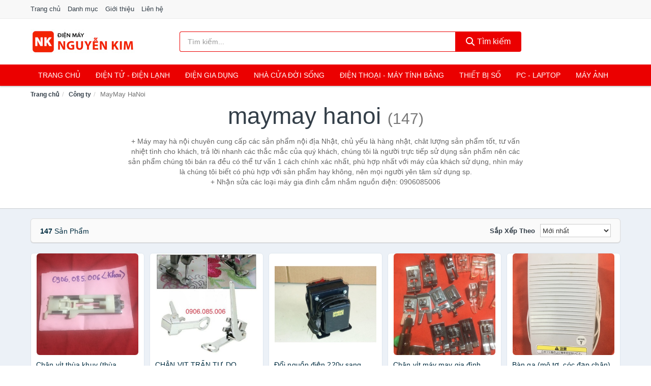

--- FILE ---
content_type: text/html; charset=UTF-8
request_url: https://dienmaynguyenkim.com/seller/10069460/
body_size: 12523
content:
<!DOCTYPE html><html lang="vi"><head prefix="og: http://ogp.me/ns# fb: http://ogp.me/ns/fb# article: http://ogp.me/ns/article#"><meta charset="utf-8"><!--[if IE]><meta http-equiv='X-UA-Compatible' content='IE=edge,chrome=1'><![endif]--><meta name="viewport" content="width=device-width,minimum-scale=1,initial-scale=1"><title>Công ty: MayMay HaNoi (có tất cả 147 sản phẩm) | DienMayNguyenKim.com</title><meta name="description" content="Tất cả sản phẩm được bán bởi MayMay HaNoi. Mua sản phẩm chính hãng với giá tốt nhất, giao hàng tận nhà miễn phí, thu hộ COD"><meta name="keywords" content="MayMay HaNoi"><meta name="robots" content="noodp"/><meta itemprop="name" content="Công ty: MayMay HaNoi (có tất cả 147 sản phẩm) | DienMayNguyenKim.com"><meta itemprop="description" content="Tất cả sản phẩm được bán bởi MayMay HaNoi. Mua sản phẩm chính hãng với giá tốt nhất, giao hàng tận nhà miễn phí, thu hộ COD"><meta itemprop="image" content="https://c.mgg.vn/d/dienmaynguyenkim.com/img/logo.jpg"><meta name="twitter:card" content="summary"><meta name="twitter:site" content="DienMayNguyenKim.com"><meta name="twitter:title" content="Công ty: MayMay HaNoi (có tất cả 147 sản phẩm) | DienMayNguyenKim.com"><meta name="twitter:description" content="Tất cả sản phẩm được bán bởi MayMay HaNoi. Mua sản phẩm chính hãng với giá tốt nhất, giao hàng tận nhà miễn phí, thu hộ COD"><meta name="twitter:creator" content="@DienMayNguyenKim"><meta name="twitter:image" content="https://c.mgg.vn/d/dienmaynguyenkim.com/img/logo.jpg"><meta property="og:title" content="Công ty: MayMay HaNoi (có tất cả 147 sản phẩm) | DienMayNguyenKim.com" /><meta property="og:type" content="website" /><meta property="og:url" content="https://dienmaynguyenkim.com/seller/10069460/" /><meta property="og:image" content="https://c.mgg.vn/d/dienmaynguyenkim.com/img/logo.jpg" /><meta property="og:description" content="Tất cả sản phẩm được bán bởi MayMay HaNoi. Mua sản phẩm chính hãng với giá tốt nhất, giao hàng tận nhà miễn phí, thu hộ COD" /><meta property="og:locale" content="vi_VN" /><meta property="og:site_name" content="Điện Máy Nguyễn Kim" /><meta property="fb:app_id" content="1227117790813991"/><link rel="canonical" href="https://dienmaynguyenkim.com/seller/10069460/" /><link rel="apple-touch-icon" sizes="180x180" href="https://c.mgg.vn/d/dienmaynguyenkim.com/img/icons/apple-touch-icon.png"><link rel="icon" type="image/png" sizes="32x32" href="https://c.mgg.vn/d/dienmaynguyenkim.com/img/icons/favicon-32x32.png"><link rel="icon" type="image/png" sizes="16x16" href="https://c.mgg.vn/d/dienmaynguyenkim.com/img/icons/favicon-16x16.png"><link rel="manifest" href="https://dienmaynguyenkim.com/webmanifest.json"><link rel="mask-icon" href="https://c.mgg.vn/d/dienmaynguyenkim.com/img/icons/safari-pinned-tab.svg" color="#eb0000"><link rel="shortcut icon" href="/favicon.ico"><meta name="apple-mobile-web-app-title" content="Điện Máy Nguyễn Kim"><meta name="application-name" content="Điện Máy Nguyễn Kim"><meta name="msapplication-TileColor" content="#ffffff"><meta name="msapplication-TileImage" content="https://c.mgg.vn/d/dienmaynguyenkim.com/img/icons/mstile-144x144.png"><meta name="msapplication-config" content="https://c.mgg.vn/d/dienmaynguyenkim.com/img/icons/browserconfig.xml"><meta name="theme-color" content="#ffffff"><style type="text/css">html{font-family:-apple-system,BlinkMacSystemFont,"Segoe UI",Roboto,"Helvetica Neue",Arial,"Noto Sans",sans-serif,"Apple Color Emoji","Segoe UI Emoji","Segoe UI Symbol","Noto Color Emoji";-webkit-text-size-adjust:100%;-ms-text-size-adjust:100%}body{margin:0}article,aside,details,figcaption,figure,footer,header,hgroup,main,menu,nav,section,summary{display:block}audio,canvas,progress,video{display:inline-block;vertical-align:baseline}audio:not([controls]){display:none;height:0}[hidden],template{display:none}a{background-color:transparent}a:active,a:hover{outline:0}abbr[title]{border-bottom:1px dotted}b,strong{font-weight:600}dfn{font-style:italic}h1{margin:.67em 0;font-size:2em}mark{color:#000;background:#ff0}small{font-size:80%}sub,sup{position:relative;font-size:75%;line-height:0;vertical-align:baseline}sup{top:-.5em}sub{bottom:-.25em}img{border:0}svg:not(:root){overflow:hidden}figure{margin:1em 40px}hr{height:0;-webkit-box-sizing:content-box;-moz-box-sizing:content-box;box-sizing:content-box}pre{overflow:auto}code,kbd,pre,samp{font-family:monospace,monospace;font-size:1em}button,input,optgroup,select,textarea{margin:0;font:inherit;color:inherit}button{overflow:visible}button,select{text-transform:none}button,html input[type=button],input[type=reset],input[type=submit]{-webkit-appearance:button;cursor:pointer}button[disabled],html input[disabled]{cursor:default}button::-moz-focus-inner,input::-moz-focus-inner{padding:0;border:0}input{line-height:normal}input[type=checkbox],input[type=radio]{-webkit-box-sizing:border-box;-moz-box-sizing:border-box;box-sizing:border-box;padding:0}input[type=number]::-webkit-inner-spin-button,input[type=number]::-webkit-outer-spin-button{height:auto}input[type=search]{-webkit-box-sizing:content-box;-moz-box-sizing:content-box;box-sizing:content-box;-webkit-appearance:textfield}input[type=search]::-webkit-search-cancel-button,input[type=search]::-webkit-search-decoration{-webkit-appearance:none}fieldset{padding:.35em .625em .75em;margin:0 2px;border:1px solid silver}legend{padding:0;border:0}textarea{overflow:auto}optgroup{font-weight:600}table{border-spacing:0;border-collapse:collapse}td,th{padding:0}</style><link href="https://c.mgg.vn/d/dienmaynguyenkim.com/css/s1.css" rel="stylesheet"><!--[if lt IE 9]><script src="https://oss.maxcdn.com/html5shiv/3.7.3/html5shiv.min.js"></script><script src="https://oss.maxcdn.com/respond/1.4.2/respond.min.js"></script><![endif]--><script src="https://cdn.onesignal.com/sdks/OneSignalSDK.js" async=""></script><script>var OneSignal = window.OneSignal || [];OneSignal.push(function() {OneSignal.init({appId: "3d547eb8-9373-4d72-8cfe-2fa7f1f8b64a"});});</script></head><body itemscope="" itemtype="http://schema.org/WebPage"><div id="header-top"><header itemscope="" itemtype="http://schema.org/WPHeader"><div id="top-header" class="hidden-xs"><div class="container"><div class="row"><div class="col-sm-12"><a href="https://dienmaynguyenkim.com/" title="Trang chủ">Trang chủ</a> <a href="https://dienmaynguyenkim.com/danh-muc/" title="Danh mục">Danh mục</a> <a href="https://dienmaynguyenkim.com/p/gioi-thieu.html" title="Giới thiệu">Giới thiệu</a> <a href="https://dienmaynguyenkim.com/p/lien-he.html" title="Liên hệ">Liên hệ</a></div></div></div></div><div id="main-header"><div class="container"><div class="row"><div class="col-xs-12 col-sm-4 col-md-3"><button type="button" class="visible-xs bnam-menu is-closed" data-toggle="offcanvas" aria-label="Menu"><span class="hamb-top"></span><span class="hamb-middle"></span><span class="hamb-bottom"></span></button><a href="https://dienmaynguyenkim.com/" class="logo" itemprop="headline" title="DienMayNguyenKim.com"><img data-original="https://c.mgg.vn/d/dienmaynguyenkim.com/img/logo_header.jpg" class="lazy" alt="Điện Máy Nguyễn Kim" src="[data-uri]" width="auto" height="auto"><noscript><img src="https://c.mgg.vn/d/dienmaynguyenkim.com/img/logo_header.jpg" alt="Điện Máy Nguyễn Kim" srcset="https://c.mgg.vn/d/dienmaynguyenkim.com/img/logo_header@2x.jpg 2x"></noscript><span class="hidden" itemprop="description">Điện Máy Nguyễn Kim</span></a></div><div id="header-search" class="hidden-xs col-sm-8 col-md-7"><form method="GET" action="https://dienmaynguyenkim.com/" itemprop="potentialAction" itemscope="" itemtype="http://schema.org/SearchAction"><meta itemprop="target" content="https://dienmaynguyenkim.com/?s={s}"><div class="input-group form"><input type="text" name="s" class="form-control" placeholder="Tìm kiếm..." aria-label="Tìm kiếm thương hiệu" value="" id="search-top"><span class="input-group-btn"><button class="btn btn-search-top" type="submit"><span class="s-icon"><span class="s-icon-circle"></span><span class="s-icon-rectangle"></span></span> Tìm kiếm</button></span></div></form></div></div></div></div></header></div><div id="search-mobi" class="container visible-xs"><div class="row"><div class="col-xs-12"><form method="GET" action="https://dienmaynguyenkim.com/"><div class="input-group form"><input name="s" class="search-top form-control" placeholder="Tìm kiếm..." value="" type="text" aria-label="Tìm kiếm thương hiệu"><span class="input-group-btn"><button class="btn btn-danger btn-search-top" type="submit">Tìm kiếm</button></span></div></form></div></div></div><div id="header-nav"><div class="container"><nav id="main-nav" itemscope itemtype="http://schema.org/SiteNavigationElement" aria-label="Main navigation"><ul class="menu"><li><a href="https://dienmaynguyenkim.com/" title="Trang chủ">Trang chủ</a></li><li class="dropdown"><a href="https://dienmaynguyenkim.com/dien-tu-dien-lanh-4787/" title="Điện Tử - Điện Lạnh">Điện Tử - Điện Lạnh</a><ul class="dropdown-menu"><li><a href="https://dienmaynguyenkim.com/tivi-5581/" title="Tivi">Tivi</a></li><li><a href="https://dienmaynguyenkim.com/am-thanh-phu-kien-tivi-27134/" title="Âm thanh & Phụ kiện Tivi">Âm thanh & Phụ kiện Tivi</a></li><li><a href="https://dienmaynguyenkim.com/may-giat-4428/" title="Máy giặt">Máy giặt</a></li><li><a href="https://dienmaynguyenkim.com/may-say-quan-ao-4429/" title="Máy sấy quần áo">Máy sấy quần áo</a></li><li><a href="https://dienmaynguyenkim.com/may-rua-chen-4430/" title="Máy rửa chén">Máy rửa chén</a></li><li><a href="https://dienmaynguyenkim.com/may-lanh-may-dieu-hoa-4431/" title="Máy lạnh - Máy điều hòa">Máy lạnh - Máy điều hòa</a></li><li><a href="https://dienmaynguyenkim.com/may-nuoc-nong-4432/" title="Máy nước nóng">Máy nước nóng</a></li><li><a href="https://dienmaynguyenkim.com/tu-lanh-2894/" title="Tủ lạnh">Tủ lạnh</a></li><li><a href="https://dienmaynguyenkim.com/tu-dong-tu-mat-4434/" title="Tủ đông - Tủ mát">Tủ đông - Tủ mát</a></li><li><a href="https://dienmaynguyenkim.com/tu-uop-ruou-4435/" title="Tủ ướp rượu">Tủ ướp rượu</a></li><li><a href="https://dienmaynguyenkim.com/phu-kien-dien-lanh-8640/" title="Phụ kiện điện lạnh">Phụ kiện điện lạnh</a></li></ul></li><li class="dropdown o-col"><a href="https://dienmaynguyenkim.com/dien-gia-dung-2448/" title="Điện Gia Dụng">Điện Gia Dụng</a><ul class="dropdown-menu"><li><a href="https://dienmaynguyenkim.com/do-dung-nha-bep-2450/" title="Đồ dùng nhà bếp">Đồ dùng nhà bếp</a></li><li><a href="https://dienmaynguyenkim.com/thiet-bi-gia-dinh-2512/" title="Thiết bị gia đình">Thiết bị gia đình</a></li></ul></li><li class="dropdown"><a href="https://dienmaynguyenkim.com/nha-cua-doi-song-2449/" title="Nhà Cửa Đời Sống">Nhà Cửa Đời Sống</a><ul class="dropdown-menu"><li><a href="https://dienmaynguyenkim.com/nha-bep-2517/" title="Dụng cụ nhà bếp">Dụng cụ nhà bếp</a></li><li><a href="https://dienmaynguyenkim.com/phong-an-2520/" title="Đồ dùng phòng ăn">Đồ dùng phòng ăn</a></li><li><a href="https://dienmaynguyenkim.com/do-dung-phong-ngu-8879/" title="Đồ dùng phòng ngủ">Đồ dùng phòng ngủ</a></li><li><a href="https://dienmaynguyenkim.com/noi-that-2716/" title="Nội thất">Nội thất</a></li><li><a href="https://dienmaynguyenkim.com/trang-tri-nha-cua-2539/" title="Trang trí nhà cửa">Trang trí nhà cửa</a></li><li><a href="https://dienmaynguyenkim.com/den-thiet-bi-chieu-sang-2581/" title="Đèn & thiết bị chiếu sáng">Đèn & thiết bị chiếu sáng</a></li><li><a href="https://dienmaynguyenkim.com/ngoai-troi-san-vuon-2789/" title="Ngoài trời & sân vườn">Ngoài trời & sân vườn</a></li><li><a href="https://dienmaynguyenkim.com/do-dung-va-thiet-bi-nha-tam-2532/" title="Đồ dùng và thiết bị nhà tắm">Đồ dùng và thiết bị nhà tắm</a></li><li><a href="https://dienmaynguyenkim.com/sua-chua-nha-cua-2540/" title="Sửa chữa nhà cửa">Sửa chữa nhà cửa</a></li><li><a href="https://dienmaynguyenkim.com/nhac-cu-10634/" title="Nhạc cụ">Nhạc cụ</a></li><li><a href="https://dienmaynguyenkim.com/hoa-tuoi-va-cay-canh-19418/" title="Hoa tươi và cây cảnh">Hoa tươi và cây cảnh</a></li><li><a href="https://dienmaynguyenkim.com/thiet-bi-dieu-khien-thong-minh-21058/" title="Thiết bị điều khiển thông minh">Thiết bị điều khiển thông minh</a></li><li><a href="https://dienmaynguyenkim.com/dung-cu-diet-chuot-con-trung-23570/" title="Dụng cụ diệt chuột, côn trùng">Dụng cụ diệt chuột, côn trùng</a></li><li><a href="https://dienmaynguyenkim.com/pin-va-dung-cu-sac-pin-23578/" title="Pin và dụng cụ sạc pin">Pin và dụng cụ sạc pin</a></li><li><a href="https://dienmaynguyenkim.com/o-cam-dien-2587/" title="Ổ cắm điện">Ổ cắm điện</a></li><li><a href="https://dienmaynguyenkim.com/dung-cu-ve-sinh-23584/" title="Dụng cụ vệ sinh">Dụng cụ vệ sinh</a></li><li><a href="https://dienmaynguyenkim.com/phu-kien-giat-ui-23610/" title="Phụ kiện giặt ủi">Phụ kiện giặt ủi</a></li><li><a href="https://dienmaynguyenkim.com/bao-ve-nha-cua-23612/" title="Bảo vệ nhà cửa">Bảo vệ nhà cửa</a></li><li><a href="https://dienmaynguyenkim.com/do-tho-cung-23620/" title="Đồ thờ cúng">Đồ thờ cúng</a></li><li><a href="https://dienmaynguyenkim.com/vat-pham-phong-thuy-6414/" title="Vật phẩm phong thủy">Vật phẩm phong thủy</a></li><li><a href="https://dienmaynguyenkim.com/on-ap-bien-ap-12420/" title="Ổn áp, biến áp">Ổn áp, biến áp</a></li></ul></li><li class="dropdown o-col"><a href="https://dienmaynguyenkim.com/dien-thoai-may-tinh-bang-2355/" title="Điện Thoại - Máy Tính Bảng">Điện Thoại - Máy Tính Bảng</a><ul class="dropdown-menu"><li><a href="https://dienmaynguyenkim.com/dien-thoai-smartphone-2361/" title="Điện thoại Smartphone">Điện thoại Smartphone</a></li><li><a href="https://dienmaynguyenkim.com/may-tinh-bang-2360/" title="Máy tính bảng">Máy tính bảng</a></li><li><a href="https://dienmaynguyenkim.com/may-doc-sach-29422/" title="Máy đọc sách">Máy đọc sách</a></li><li><a href="https://dienmaynguyenkim.com/dien-thoai-pho-thong-2362/" title="Điện thoại phổ thông">Điện thoại phổ thông</a></li><li><a href="https://dienmaynguyenkim.com/dien-thoai-ban-8627/" title="Điện thoại bàn">Điện thoại bàn</a></li></ul></li><li class="dropdown o-col"><a href="https://dienmaynguyenkim.com/thiet-bi-so-2381/" title="Thiết Bị Số">Thiết Bị Số</a><ul class="dropdown-menu"><li><a href="https://dienmaynguyenkim.com/thiet-bi-am-thanh-va-phu-kien-8781/" title="Thiết bị âm thanh và phụ kiện">Thiết bị âm thanh và phụ kiện</a></li><li><a href="https://dienmaynguyenkim.com/thiet-bi-choi-game-va-phu-kien-3233/" title="Thiết bị chơi game và phụ kiện">Thiết bị chơi game và phụ kiện</a></li><li><a href="https://dienmaynguyenkim.com/thiet-bi-deo-thong-minh-va-phu-kien-8605/" title="Thiết bị đeo thông minh và phụ kiện">Thiết bị đeo thông minh và phụ kiện</a></li><li><a href="https://dienmaynguyenkim.com/thiet-bi-thong-minh-va-linh-kien-dien-tu-28998/" title="Thiết bị thông minh và linh kiện điện tử">Thiết bị thông minh và linh kiện điện tử</a></li><li><a href="https://dienmaynguyenkim.com/phu-kien-dien-thoai-va-may-tinh-bang-8780/" title="Phụ kiện điện thoại và máy tính bảng">Phụ kiện điện thoại và máy tính bảng</a></li><li><a href="https://dienmaynguyenkim.com/phu-kien-may-tinh-va-laptop-29236/" title="Phụ kiện máy tính và Laptop">Phụ kiện máy tính và Laptop</a></li></ul></li><li class="dropdown o-col"><a href="https://dienmaynguyenkim.com/may-vi-tinh-laptop-2412/" title="Máy Vi Tính - Laptop">PC - Laptop</a><ul class="dropdown-menu"><li><a href="https://dienmaynguyenkim.com/laptop-8661/" title="Laptop">Laptop</a></li><li><a href="https://dienmaynguyenkim.com/pc-may-tinh-bo-8659/" title="PC - Máy Tính Bộ">PC - Máy Tính Bộ</a></li><li><a href="https://dienmaynguyenkim.com/thiet-bi-luu-tru-8626/" title="Thiết bị lưu trữ">Thiết bị lưu trữ</a></li><li><a href="https://dienmaynguyenkim.com/thiet-bi-mang-3229/" title="Thiết bị mạng">Thiết bị mạng</a></li><li><a href="https://dienmaynguyenkim.com/linh-kien-phu-kien-may-tinh-8695/" title="Linh kiện máy tính, phụ kiện máy tính">Linh kiện máy tính, phụ kiện máy tính</a></li><li><a href="https://dienmaynguyenkim.com/thiet-bi-van-phong-thiet-bi-ngoai-vi-13450/" title="Thiết bị văn phòng - Thiết bị ngoại vi">Thiết bị văn phòng - Thiết bị ngoại vi</a></li></ul></li><li class="dropdown o-col"><a href="https://dienmaynguyenkim.com/may-anh-quay-phim-2367/" title="Máy Ảnh - Quay Phim">Máy Ảnh</a><ul class="dropdown-menu"><li><a href="https://dienmaynguyenkim.com/may-anh-29372/" title="Máy ảnh">Máy ảnh</a></li><li><a href="https://dienmaynguyenkim.com/phu-kien-may-anh-may-quay-2384/" title="Phụ kiện máy ảnh, máy quay">Phụ kiện máy ảnh, máy quay</a></li><li><a href="https://dienmaynguyenkim.com/balo-tui-dung-bao-da-2406/" title="Balo - Túi đựng - Bao da">Balo - Túi đựng - Bao da</a></li><li><a href="https://dienmaynguyenkim.com/ong-kinh-ong-ngam-29360/" title="Ống kính, ống ngắm">Ống kính, ống ngắm</a></li><li><a href="https://dienmaynguyenkim.com/ong-kinh-lens-may-anh-3323/" title="Ống kính (Lens)">Ống kính (Lens)</a></li><li><a href="https://dienmaynguyenkim.com/thiet-bi-anh-sang-29380/" title="Thiết bị ánh sáng">Thiết bị ánh sáng</a></li><li><a href="https://dienmaynguyenkim.com/thiet-bi-quay-phim-29388/" title="Thiết bị quay phim">Thiết bị quay phim</a></li><li><a href="https://dienmaynguyenkim.com/camera-giam-sat-4643/" title="Camera giám sát">Camera giám sát</a></li><li><a href="https://dienmaynguyenkim.com/may-bay-camera-va-phu-kien-8613/" title="Máy bay camera và phụ kiện">Máy bay camera và phụ kiện</a></li><li><a href="https://dienmaynguyenkim.com/camera-hanh-trinh-action-camera-va-phu-kien-29400/" title="Camera hành trình - Action camera và phụ kiện">Camera hành trình - Action camera và phụ kiện</a></li></ul></li></ul></nav></div></div><div class="overlay"></div><script type="application/ld+json">{"@context":"http://schema.org","@type":"BreadcrumbList","itemListElement":[{"@type":"ListItem","position":1,"item":{"@id":"https://dienmaynguyenkim.com/","name":"Điện Máy Nguyễn Kim"}},{"@type":"ListItem","position":2,"item":{"@id":"https://dienmaynguyenkim.com/seller/","name":"Công ty"}},{"@type":"ListItem","position":3,"item":{"@id":"https://dienmaynguyenkim.com/seller/10069460/","name":"MayMay HaNoi"}}]}</script><div id="breadcrumb"><div class="container"><ol class="breadcrumb"><li><a href="https://dienmaynguyenkim.com/" title="Trang chủ Điện Máy Nguyễn Kim">Trang chủ</a></li><li><a href="https://dienmaynguyenkim.com/seller/" title="Công ty">Công ty</a></li><li class="active hidden-xs">MayMay HaNoi</li></ol></div></div><main><div id="main_head" class="box-shadow"><div class="container"><div class="row text-center"><h1 class="page-title">MayMay HaNoi <small>(147)</small></h1><div class="page-desc col-xs-12 col-xs-offset-0 col-sm-10 col-sm-offset-1 col-md-8 col-md-offset-2">+ Máy may hà nội chuyên cung cấp các sản phẩm nội địa Nhật, chủ yếu là hàng nhật, chât lượng sản phẩm tốt, tư vấn nhiệt tình cho khách, trả lời nhanh các thắc mắc của quý khách, chúng tôi là người trực tiếp sử dụng sản phẩm nên các sản phẩm chúng tôi bán ra đều có thể tư vấn 1 cách chính xác nhất, phù hợp nhất với máy của khách sử dụng, nhìn máy là chúng tôi biết có phù hợp với sản phẩm hay không, nên mọi người yên tâm sử dụng sp.<br>+ Nhận sửa các loại máy gia đình cắm nhầm nguồn điện: 0906085006</div></div></div></div><div id="main" class="container"><div class="row"><div id="bn_r" class="col-xs-12"><section class="product-box"><div id="product_filter" class="box-shadow"><div id="box_count_product"><strong>147</strong> sản phẩm</div><div class="box_filter pull-right"><form class="form-inline" method="GET"><label>Sắp xếp theo </label><select class="form-control" name="sap-xep" aria-label="Sắp xếp"><option value="moi-nhat">Mới nhất</option><option value="gia-tang">Giá từ thấp đến cao</option><option value="gia-giam">Giá từ cao đến thấp</option></select></form></div></div><div class="product-list row"><div class="col-xs-6 col-sm-3 col-md-15 ip"><a href="https://dienmaynguyenkim.com/chan-vit-thua-khuy-thua-khuyet-nsh5523500549.html" title="Chân vịt thùa khuy (thùa khuyết) máy juki Tiare, Flora 550, 5000, 5300, 5500, DXll."><div><img src="https://c.mgg.vn/d/dienmaynguyenkim.com/img/no-pro.jpg" alt="img"><img data-original="https://cf.shopee.vn/file/b0bae508bb55c7f249f3d2fd3d5c02b9_tn" class="lazy bn-abg" src="https://c.mgg.vn/d/dienmaynguyenkim.com/img/no-pro.jpg" alt="Chân vịt thùa khuy (thùa khuyết) máy juki Tiare, Flora 550, 5000, 5300, 5500, DXll."><noscript><img src="https://cf.shopee.vn/file/b0bae508bb55c7f249f3d2fd3d5c02b9_tn"></noscript></div><span>Chân vịt thùa khuy (thùa khuyết) máy juki Tiare, Flora 550, 5000, 5300, 5500, DXll.</span><span>79.900 đ</span></a></div><div class="col-xs-6 col-sm-3 col-md-15 ip"><a href="https://dienmaynguyenkim.com/chan-vit-tran-tu-do-brother-nsh6317877707.html" title="CHÂN VỊT TRẦN TỰ DO BROTHER nhật (Hàng nhật xịn)."><div><img src="https://c.mgg.vn/d/dienmaynguyenkim.com/img/no-pro.jpg" alt="img"><img data-original="https://cf.shopee.vn/file/07a8993a2f41996a70485f08aa8bb434_tn" class="lazy bn-abg" src="https://c.mgg.vn/d/dienmaynguyenkim.com/img/no-pro.jpg" alt="CHÂN VỊT TRẦN TỰ DO BROTHER nhật (Hàng nhật xịn)."><noscript><img src="https://cf.shopee.vn/file/07a8993a2f41996a70485f08aa8bb434_tn"></noscript></div><span>CHÂN VỊT TRẦN TỰ DO BROTHER nhật (Hàng nhật xịn).</span><span>29.000 đ</span></a></div><div class="col-xs-6 col-sm-3 col-md-15 ip"><a href="https://dienmaynguyenkim.com/doi-nguon-dien-220v-sang-100v-nsh5492364414.html" title="Đổi nguồn điện 220v sang 100v và 110v nhiều loại công suất khác nhau(1 cổng ra thôi ah)."><div><img src="https://c.mgg.vn/d/dienmaynguyenkim.com/img/no-pro.jpg" alt="img"><img data-original="https://cf.shopee.vn/file/b5c8788d79dcd5d96e85f597351911de_tn" class="lazy bn-abg" src="https://c.mgg.vn/d/dienmaynguyenkim.com/img/no-pro.jpg" alt="Đổi nguồn điện 220v sang 100v và 110v nhiều loại công suất khác nhau(1 cổng ra thôi ah)."><noscript><img src="https://cf.shopee.vn/file/b5c8788d79dcd5d96e85f597351911de_tn"></noscript></div><span>Đổi nguồn điện 220v sang 100v và 110v nhiều loại công suất khác nhau(1 cổng ra thôi ah).</span><span>119.000 đ</span></a></div><div class="col-xs-6 col-sm-3 col-md-15 ip"><a href="https://dienmaynguyenkim.com/chan-vit-may-may-gia-dinh-nsh3622891014.html" title="Chân vịt máy may gia đình singer monami các loại cv bên dưới.( chọn loại nào inbox shop nhé)"><div><img src="https://c.mgg.vn/d/dienmaynguyenkim.com/img/no-pro.jpg" alt="img"><img data-original="https://cf.shopee.vn/file/159df69582e46d6b6833607f5900ce29_tn" class="lazy bn-abg" src="https://c.mgg.vn/d/dienmaynguyenkim.com/img/no-pro.jpg" alt="Chân vịt máy may gia đình singer monami các loại cv bên dưới.( chọn loại nào inbox shop nhé)"><noscript><img src="https://cf.shopee.vn/file/159df69582e46d6b6833607f5900ce29_tn"></noscript></div><span>Chân vịt máy may gia đình singer monami các loại cv bên dưới.( chọn loại nào inbox shop nhé)</span><span>69.000 đ</span></a></div><div class="col-xs-6 col-sm-3 col-md-15 ip"><a href="https://dienmaynguyenkim.com/ban-ga-mo-to-coc-dap-chan-may-nsh4443334445.html" title="Bàn ga (mô tơ, cóc đạp chân) máy may brother dùng cho các máy brother, juki gia đình đời mới."><div><img src="https://c.mgg.vn/d/dienmaynguyenkim.com/img/no-pro.jpg" alt="img"><img data-original="https://cf.shopee.vn/file/ebc3ac39a5c806d8ed11d0d84680fc22_tn" class="lazy bn-abg" src="https://c.mgg.vn/d/dienmaynguyenkim.com/img/no-pro.jpg" alt="Bàn ga (mô tơ, cóc đạp chân) máy may brother dùng cho các máy brother, juki gia đình đời mới."><noscript><img src="https://cf.shopee.vn/file/ebc3ac39a5c806d8ed11d0d84680fc22_tn"></noscript></div><span>Bàn ga (mô tơ, cóc đạp chân) máy may brother dùng cho các máy brother, juki gia đình đời mới.</span><span>265.000 đ</span></a></div><div class="col-xs-6 col-sm-3 col-md-15 ip"><a href="https://dienmaynguyenkim.com/chan-vit-thua-khuyet-khuy-mot-nsh7833156470.html" title="Chân vịt thùa khuyết (khuy) một bước máy GS2730, AS2730 và các dòng brother đời mới khác."><div><img src="https://c.mgg.vn/d/dienmaynguyenkim.com/img/no-pro.jpg" alt="img"><img data-original="https://cf.shopee.vn/file/08fc74bdc391757c100725ce19d6ea38_tn" class="lazy bn-abg" src="https://c.mgg.vn/d/dienmaynguyenkim.com/img/no-pro.jpg" alt="Chân vịt thùa khuyết (khuy) một bước máy GS2730, AS2730 và các dòng brother đời mới khác."><noscript><img src="https://cf.shopee.vn/file/08fc74bdc391757c100725ce19d6ea38_tn"></noscript></div><span>Chân vịt thùa khuyết (khuy) một bước máy GS2730, AS2730 và các dòng brother đời mới khác.</span><span>89.000 đ</span></a></div><div class="col-xs-6 col-sm-3 col-md-15 ip"><a href="https://dienmaynguyenkim.com/day-curoa-may-may-khau-gia-dinh-nsh4216300746.html" title="Dây Curoa máy may khâu gia đình"><div><img src="https://c.mgg.vn/d/dienmaynguyenkim.com/img/no-pro.jpg" alt="img"><img data-original="https://cf.shopee.vn/file/2345285bf4c2c7b2fb973311002d0304_tn" class="lazy bn-abg" src="https://c.mgg.vn/d/dienmaynguyenkim.com/img/no-pro.jpg" alt="Dây Curoa máy may khâu gia đình"><noscript><img src="https://cf.shopee.vn/file/2345285bf4c2c7b2fb973311002d0304_tn"></noscript></div><span>Dây Curoa máy may khâu gia đình</span><span>50.000 đ</span></a></div><div class="col-xs-6 col-sm-3 col-md-15 ip"><a href="https://dienmaynguyenkim.com/hang-nhat-xin-day-nguon-may-may-nsh7029904168.html" title="(Hàng Nhật xịn) Dây nguồn máy may, loa đài và các loại máy khác."><div><img src="https://c.mgg.vn/d/dienmaynguyenkim.com/img/no-pro.jpg" alt="img"><img data-original="https://cf.shopee.vn/file/bda1bbee6e07239fdc1aebb8a8bec5dd_tn" class="lazy bn-abg" src="https://c.mgg.vn/d/dienmaynguyenkim.com/img/no-pro.jpg" alt="(Hàng Nhật xịn) Dây nguồn máy may, loa đài và các loại máy khác."><noscript><img src="https://cf.shopee.vn/file/bda1bbee6e07239fdc1aebb8a8bec5dd_tn"></noscript></div><span>(Hàng Nhật xịn) Dây nguồn máy may, loa đài và các loại máy khác.</span><span>17.000 đ</span></a></div><div class="col-xs-6 col-sm-3 col-md-15 ip"><a href="https://dienmaynguyenkim.com/ban-ga-may-may-gia-dinh-nsh6616299271.html" title="Bàn ga máy may gia đình"><div><img src="https://c.mgg.vn/d/dienmaynguyenkim.com/img/no-pro.jpg" alt="img"><img data-original="https://cf.shopee.vn/file/d147fe21597cde127a071ffa31fc7856_tn" class="lazy bn-abg" src="https://c.mgg.vn/d/dienmaynguyenkim.com/img/no-pro.jpg" alt="Bàn ga máy may gia đình"><noscript><img src="https://cf.shopee.vn/file/d147fe21597cde127a071ffa31fc7856_tn"></noscript></div><span>Bàn ga máy may gia đình</span><span>159.000 đ</span></a></div><div class="col-xs-6 col-sm-3 col-md-15 ip"><a href="https://dienmaynguyenkim.com/chan-vit-thua-khuyet-thua-khuy-nsh5931425289.html" title="Chân vịt thùa khuyết ( thùa khuy) máy Juki 8800, 9800, 9900."><div><img src="https://c.mgg.vn/d/dienmaynguyenkim.com/img/no-pro.jpg" alt="img"><img data-original="https://cf.shopee.vn/file/a93148c6ba9c04e60e27419d5c9c79ae_tn" class="lazy bn-abg" src="https://c.mgg.vn/d/dienmaynguyenkim.com/img/no-pro.jpg" alt="Chân vịt thùa khuyết ( thùa khuy) máy Juki 8800, 9800, 9900."><noscript><img src="https://cf.shopee.vn/file/a93148c6ba9c04e60e27419d5c9c79ae_tn"></noscript></div><span>Chân vịt thùa khuyết ( thùa khuy) máy Juki 8800, 9800, 9900.</span><span>98.000 đ</span></a></div><div class="col-xs-6 col-sm-3 col-md-15 ip"><a href="https://dienmaynguyenkim.com/chan-vit-theu-tu-do-may-may-gia-nsh3831908851.html" title="Chân vịt thêu tự do máy may gia đinh đa năng brother, singer."><div><img src="https://c.mgg.vn/d/dienmaynguyenkim.com/img/no-pro.jpg" alt="img"><img data-original="https://cf.shopee.vn/file/07a8993a2f41996a70485f08aa8bb434_tn" class="lazy bn-abg" src="https://c.mgg.vn/d/dienmaynguyenkim.com/img/no-pro.jpg" alt="Chân vịt thêu tự do máy may gia đinh đa năng brother, singer."><noscript><img src="https://cf.shopee.vn/file/07a8993a2f41996a70485f08aa8bb434_tn"></noscript></div><span>Chân vịt thêu tự do máy may gia đinh đa năng brother, singer.</span><span>29.000 đ</span></a></div><div class="col-xs-6 col-sm-3 col-md-15 ip"><a href="https://dienmaynguyenkim.com/chan-vit-may-may-riccar-might-nsh7541485031.html" title="Bộ chân vịt máy may Riccar might và Jaquar gót gần!"><div><img src="https://c.mgg.vn/d/dienmaynguyenkim.com/img/no-pro.jpg" alt="img"><img data-original="https://cf.shopee.vn/file/27fdda13e823c62fd1ea5483d7dc990a_tn" class="lazy bn-abg" src="https://c.mgg.vn/d/dienmaynguyenkim.com/img/no-pro.jpg" alt="Bộ chân vịt máy may Riccar might và Jaquar gót gần!"><noscript><img src="https://cf.shopee.vn/file/27fdda13e823c62fd1ea5483d7dc990a_tn"></noscript></div><span>Bộ chân vịt máy may Riccar might và Jaquar gót gần!</span><span>200.000 đ</span></a></div><div class="col-xs-6 col-sm-3 col-md-15 ip"><a href="https://dienmaynguyenkim.com/thuyen-1-kim-cong-nghiep-va-nsh7020652863.html" title="Thuyền 1 kim công nghiệp và dùng cho nhiều máy gia đình ổ đứng."><div><img src="https://c.mgg.vn/d/dienmaynguyenkim.com/img/no-pro.jpg" alt="img"><img data-original="https://cf.shopee.vn/file/9a90cb1b7e45c78e76d3691507f0e765_tn" class="lazy bn-abg" src="https://c.mgg.vn/d/dienmaynguyenkim.com/img/no-pro.jpg" alt="Thuyền 1 kim công nghiệp và dùng cho nhiều máy gia đình ổ đứng."><noscript><img src="https://cf.shopee.vn/file/9a90cb1b7e45c78e76d3691507f0e765_tn"></noscript></div><span>Thuyền 1 kim công nghiệp và dùng cho nhiều máy gia đình ổ đứng.</span><span>22.000 đ</span></a></div><div class="col-xs-6 col-sm-3 col-md-15 ip"><a href="https://dienmaynguyenkim.com/chan-vit-lai-an-va-vat-so-may-nsh4234307299.html" title="Chân vịt lai ẩn và vắt sổ máy 8800, 9800, 9900, 008, 009, 010."><div><img src="https://c.mgg.vn/d/dienmaynguyenkim.com/img/no-pro.jpg" alt="img"><img data-original="https://cf.shopee.vn/file/86376187d85cb44614eebb73bafa7d67_tn" class="lazy bn-abg" src="https://c.mgg.vn/d/dienmaynguyenkim.com/img/no-pro.jpg" alt="Chân vịt lai ẩn và vắt sổ máy 8800, 9800, 9900, 008, 009, 010."><noscript><img src="https://cf.shopee.vn/file/86376187d85cb44614eebb73bafa7d67_tn"></noscript></div><span>Chân vịt lai ẩn và vắt sổ máy 8800, 9800, 9900, 008, 009, 010.</span><span>45.000 đ</span></a></div><div class="col-xs-6 col-sm-3 col-md-15 ip"><a href="https://dienmaynguyenkim.com/chan-vit-thua-khuy-thua-khuyet-nsh6316298752.html" title="Chân vịt thùa khuy (thùa khuyết) rành cho loại máy Janome (Hàng Nhật xịn)."><div><img src="https://c.mgg.vn/d/dienmaynguyenkim.com/img/no-pro.jpg" alt="img"><img data-original="https://cf.shopee.vn/file/edbc2d24e082bd0ce48b6b70b24119dc_tn" class="lazy bn-abg" src="https://c.mgg.vn/d/dienmaynguyenkim.com/img/no-pro.jpg" alt="Chân vịt thùa khuy (thùa khuyết) rành cho loại máy Janome (Hàng Nhật xịn)."><noscript><img src="https://cf.shopee.vn/file/edbc2d24e082bd0ce48b6b70b24119dc_tn"></noscript></div><span>Chân vịt thùa khuy (thùa khuyết) rành cho loại máy Janome (Hàng Nhật xịn).</span><span>99.000 đ</span></a></div><div class="col-xs-6 col-sm-3 col-md-15 ip"><a href="https://dienmaynguyenkim.com/01-chiec-dui-duc-lo-nsh11560527079.html" title="01 chiếc Dùi đục lỗ."><div><img src="https://c.mgg.vn/d/dienmaynguyenkim.com/img/no-pro.jpg" alt="img"><img data-original="https://cf.shopee.vn/file/c484d0f13e35d4270f7885e10fcc2bf9_tn" class="lazy bn-abg" src="https://c.mgg.vn/d/dienmaynguyenkim.com/img/no-pro.jpg" alt="01 chiếc Dùi đục lỗ."><noscript><img src="https://cf.shopee.vn/file/c484d0f13e35d4270f7885e10fcc2bf9_tn"></noscript></div><span>01 chiếc Dùi đục lỗ.</span><span>12.000 đ</span></a></div><div class="col-xs-6 col-sm-3 col-md-15 ip"><a href="https://dienmaynguyenkim.com/ban-ga-mo-to-coc-dap-chan-may-nsh6419606046.html" title="Bàn ga (mô tơ, cóc đạp chân) máy may gia đình Flora 550, 530 (Hàng nhật nguyên bản)."><div><img src="https://c.mgg.vn/d/dienmaynguyenkim.com/img/no-pro.jpg" alt="img"><img data-original="https://cf.shopee.vn/file/9482b67b96887c918ea6e6250749eb4a_tn" class="lazy bn-abg" src="https://c.mgg.vn/d/dienmaynguyenkim.com/img/no-pro.jpg" alt="Bàn ga (mô tơ, cóc đạp chân) máy may gia đình Flora 550, 530 (Hàng nhật nguyên bản)."><noscript><img src="https://cf.shopee.vn/file/9482b67b96887c918ea6e6250749eb4a_tn"></noscript></div><span>Bàn ga (mô tơ, cóc đạp chân) máy may gia đình Flora 550, 530 (Hàng nhật nguyên bản).</span><span>230.000 đ</span></a></div><div class="col-xs-6 col-sm-3 col-md-15 ip"><a href="https://dienmaynguyenkim.com/chan-vit-chu-t-may-vai-day-may-nsh8904036234.html" title="Chân vịt chữ T (may vải dầy) máy Juki 8800, 9800, 9900, 010."><div><img src="https://c.mgg.vn/d/dienmaynguyenkim.com/img/no-pro.jpg" alt="img"><img data-original="https://cf.shopee.vn/file/79dcadf9fd445c5c2cb637e3e65eaf40_tn" class="lazy bn-abg" src="https://c.mgg.vn/d/dienmaynguyenkim.com/img/no-pro.jpg" alt="Chân vịt chữ T (may vải dầy) máy Juki 8800, 9800, 9900, 010."><noscript><img src="https://cf.shopee.vn/file/79dcadf9fd445c5c2cb637e3e65eaf40_tn"></noscript></div><span>Chân vịt chữ T (may vải dầy) máy Juki 8800, 9800, 9900, 010.</span><span>45.000 đ</span></a></div><div class="col-xs-6 col-sm-3 col-md-15 ip"><a href="https://dienmaynguyenkim.com/chan-vit-thua-khuyet-thua-khuy-nsh5817514631.html" title="Chân vịt thùa khuyết (thùa khuy) máy singer apricod 9700, 9800, 7900DX(Hàng Nhật xịn)."><div><img src="https://c.mgg.vn/d/dienmaynguyenkim.com/img/no-pro.jpg" alt="img"><img data-original="https://cf.shopee.vn/file/54a1db6396a022e866e4902f11addb36_tn" class="lazy bn-abg" src="https://c.mgg.vn/d/dienmaynguyenkim.com/img/no-pro.jpg" alt="Chân vịt thùa khuyết (thùa khuy) máy singer apricod 9700, 9800, 7900DX(Hàng Nhật xịn)."><noscript><img src="https://cf.shopee.vn/file/54a1db6396a022e866e4902f11addb36_tn"></noscript></div><span>Chân vịt thùa khuyết (thùa khuy) máy singer apricod 9700, 9800, 7900DX(Hàng Nhật xịn).</span><span>96.000 đ</span></a></div><div class="col-xs-6 col-sm-3 col-md-15 ip"><a href="https://dienmaynguyenkim.com/thuyen-may-gia-dinh-toyota-dang-nsh3937090301.html" title="Thuyền máy gia đình Toyota dáng bán công nghiệp, máy Juki 8800, 9800, 9900."><div><img src="https://c.mgg.vn/d/dienmaynguyenkim.com/img/no-pro.jpg" alt="img"><img data-original="https://cf.shopee.vn/file/3c71a9f8a7911350cba7f59361f7db2f_tn" class="lazy bn-abg" src="https://c.mgg.vn/d/dienmaynguyenkim.com/img/no-pro.jpg" alt="Thuyền máy gia đình Toyota dáng bán công nghiệp, máy Juki 8800, 9800, 9900."><noscript><img src="https://cf.shopee.vn/file/3c71a9f8a7911350cba7f59361f7db2f_tn"></noscript></div><span>Thuyền máy gia đình Toyota dáng bán công nghiệp, máy Juki 8800, 9800, 9900.</span><span>50.000 đ</span></a></div><div class="col-xs-6 col-sm-3 col-md-15 ip"><a href="https://dienmaynguyenkim.com/hang-nhat-chan-vit-may-khoa-nsh6317515961.html" title="(Hàng nhật) Chân vịt máy khoá giọt lệ cho máy juki Flora 550, 5000, 5300, 5500, DX|| và một số dòng singer, brother."><div><img src="https://c.mgg.vn/d/dienmaynguyenkim.com/img/no-pro.jpg" alt="img"><img data-original="https://cf.shopee.vn/file/58efa8e8d989cc2ec50811137edd12f8_tn" class="lazy bn-abg" src="https://c.mgg.vn/d/dienmaynguyenkim.com/img/no-pro.jpg" alt="(Hàng nhật) Chân vịt máy khoá giọt lệ cho máy juki Flora 550, 5000, 5300, 5500, DX|| và một số dòng singer, brother."><noscript><img src="https://cf.shopee.vn/file/58efa8e8d989cc2ec50811137edd12f8_tn"></noscript></div><span>(Hàng nhật) Chân vịt máy khoá giọt lệ cho máy juki Flora 550, 5000, 5300, 5500, DX|| và một số dòng singer, brother.</span><span>35.000 đ</span></a></div><div class="col-xs-6 col-sm-3 col-md-15 ip"><a href="https://dienmaynguyenkim.com/chan-vit-chan-bong-may-may-gia-nsh5325588653.html" title="Chân vịt chần bông máy may gia đình Janome!"><div><img src="https://c.mgg.vn/d/dienmaynguyenkim.com/img/no-pro.jpg" alt="img"><img data-original="https://cf.shopee.vn/file/ae7fd29366727b11c379a50f3c7502b8_tn" class="lazy bn-abg" src="https://c.mgg.vn/d/dienmaynguyenkim.com/img/no-pro.jpg" alt="Chân vịt chần bông máy may gia đình Janome!"><noscript><img src="https://cf.shopee.vn/file/ae7fd29366727b11c379a50f3c7502b8_tn"></noscript></div><span>Chân vịt chần bông máy may gia đình Janome!</span><span>39.000 đ</span></a></div><div class="col-xs-6 col-sm-3 col-md-15 ip"><a href="https://dienmaynguyenkim.com/day-curoa-may-may-gia-dinh-nsh3219769532.html" title="Dây Curoa máy may gia đình Brother các loại."><div><img src="https://c.mgg.vn/d/dienmaynguyenkim.com/img/no-pro.jpg" alt="img"><img data-original="https://cf.shopee.vn/file/c0db2850a1e3df61408a3b9fa01ed6fb_tn" class="lazy bn-abg" src="https://c.mgg.vn/d/dienmaynguyenkim.com/img/no-pro.jpg" alt="Dây Curoa máy may gia đình Brother các loại."><noscript><img src="https://cf.shopee.vn/file/c0db2850a1e3df61408a3b9fa01ed6fb_tn"></noscript></div><span>Dây Curoa máy may gia đình Brother các loại.</span><span>100.000 đ</span></a></div><div class="col-xs-6 col-sm-3 col-md-15 ip"><a href="https://dienmaynguyenkim.com/chan-vit-dinh-len-3-day-7mm-nsh7418989781.html" title="CHÂN VỊT ĐÍNH LEN 3 DÂY 7MM (Hàng Nhật xịn)."><div><img src="https://c.mgg.vn/d/dienmaynguyenkim.com/img/no-pro.jpg" alt="img"><img data-original="https://cf.shopee.vn/file/6665d4f95f4156cd71e46af0452c56e9_tn" class="lazy bn-abg" src="https://c.mgg.vn/d/dienmaynguyenkim.com/img/no-pro.jpg" alt="CHÂN VỊT ĐÍNH LEN 3 DÂY 7MM (Hàng Nhật xịn)."><noscript><img src="https://cf.shopee.vn/file/6665d4f95f4156cd71e46af0452c56e9_tn"></noscript></div><span>CHÂN VỊT ĐÍNH LEN 3 DÂY 7MM (Hàng Nhật xịn).</span><span>35.000 đ</span></a></div><div class="col-xs-6 col-sm-3 col-md-15 ip"><a href="https://dienmaynguyenkim.com/bong-den-dung-cho-may-may-noi-nsh4619610384.html" title="Bóng đèn dùng cho máy may nội địa Nhật Singer, Brother, janome."><div><img src="https://c.mgg.vn/d/dienmaynguyenkim.com/img/no-pro.jpg" alt="img"><img data-original="https://cf.shopee.vn/file/0116d348ee5a03b1c17ef032d4a755f0_tn" class="lazy bn-abg" src="https://c.mgg.vn/d/dienmaynguyenkim.com/img/no-pro.jpg" alt="Bóng đèn dùng cho máy may nội địa Nhật Singer, Brother, janome."><noscript><img src="https://cf.shopee.vn/file/0116d348ee5a03b1c17ef032d4a755f0_tn"></noscript></div><span>Bóng đèn dùng cho máy may nội địa Nhật Singer, Brother, janome.</span><span>45.000 đ</span></a></div><div class="col-xs-6 col-sm-3 col-md-15 ip"><a href="https://dienmaynguyenkim.com/chan-vit-cuon-bien-may-juki-nsh5849473481.html" title="Chân vịt cuốn biên máy Juki lệch trục 7000, 7500, 7600, 7800, 8800, 9900, 008, 009 và brother lệch trục"><div><img src="https://c.mgg.vn/d/dienmaynguyenkim.com/img/no-pro.jpg" alt="img"><img data-original="https://cf.shopee.vn/file/7f26043be8578bec925a8c50f0c3ad55_tn" class="lazy bn-abg" src="https://c.mgg.vn/d/dienmaynguyenkim.com/img/no-pro.jpg" alt="Chân vịt cuốn biên máy Juki lệch trục 7000, 7500, 7600, 7800, 8800, 9900, 008, 009 và brother lệch trục"><noscript><img src="https://cf.shopee.vn/file/7f26043be8578bec925a8c50f0c3ad55_tn"></noscript></div><span>Chân vịt cuốn biên máy Juki lệch trục 7000, 7500, 7600, 7800, 8800, 9900, 008, 009 và brother lệch trục</span><span>86.000 đ</span></a></div><div class="col-xs-6 col-sm-3 col-md-15 ip"><a href="https://dienmaynguyenkim.com/chan-vit-thua-khuyet-thua-khuy-nsh5318590629.html" title="Chân vịt thùa khuyết (thùa khuy) máy máy juki 008, 009 và Juki 010, exceed"><div><img src="https://c.mgg.vn/d/dienmaynguyenkim.com/img/no-pro.jpg" alt="img"><img data-original="https://cf.shopee.vn/file/ad44bd1971eeb8db1fb4b549a0c1e12d_tn" class="lazy bn-abg" src="https://c.mgg.vn/d/dienmaynguyenkim.com/img/no-pro.jpg" alt="Chân vịt thùa khuyết (thùa khuy) máy máy juki 008, 009 và Juki 010, exceed"><noscript><img src="https://cf.shopee.vn/file/ad44bd1971eeb8db1fb4b549a0c1e12d_tn"></noscript></div><span>Chân vịt thùa khuyết (thùa khuy) máy máy juki 008, 009 và Juki 010, exceed</span><span>98.000 đ</span></a></div><div class="col-xs-6 col-sm-3 col-md-15 ip"><a href="https://dienmaynguyenkim.com/kim-khau-tay-may-va-trong-gia-nsh12021366759.html" title="Kim khâu tay, may vá trong gia đình rất tiện dụng."><div><img src="https://c.mgg.vn/d/dienmaynguyenkim.com/img/no-pro.jpg" alt="img"><img data-original="https://cf.shopee.vn/file/a04703547f6bdb9668a48cf5de57f02e_tn" class="lazy bn-abg" src="https://c.mgg.vn/d/dienmaynguyenkim.com/img/no-pro.jpg" alt="Kim khâu tay, may vá trong gia đình rất tiện dụng."><noscript><img src="https://cf.shopee.vn/file/a04703547f6bdb9668a48cf5de57f02e_tn"></noscript></div><span>Kim khâu tay, may vá trong gia đình rất tiện dụng.</span><span>14.000 đ</span></a></div><div class="col-xs-6 col-sm-3 col-md-15 ip"><a href="https://dienmaynguyenkim.com/hop-dung-suot-25-chiec-chua-bao-nsh5542572177.html" title="Hộp đựng suốt 25 chiếc ( chưa bao gồm chỉ). Dùng cho máy brother, singer, Juki, toyota, Janome, Jaqua."><div><img src="https://c.mgg.vn/d/dienmaynguyenkim.com/img/no-pro.jpg" alt="img"><img data-original="https://cf.shopee.vn/file/a511392017452c6f9acc060f657e0a1e_tn" class="lazy bn-abg" src="https://c.mgg.vn/d/dienmaynguyenkim.com/img/no-pro.jpg" alt="Hộp đựng suốt 25 chiếc ( chưa bao gồm chỉ). Dùng cho máy brother, singer, Juki, toyota, Janome, Jaqua."><noscript><img src="https://cf.shopee.vn/file/a511392017452c6f9acc060f657e0a1e_tn"></noscript></div><span>Hộp đựng suốt 25 chiếc ( chưa bao gồm chỉ). Dùng cho máy brother, singer, Juki, toyota, Janome, Jaqua.</span><span>27.000 đ</span></a></div><div class="col-xs-6 col-sm-3 col-md-15 ip"><a href="https://dienmaynguyenkim.com/chan-vit-thua-khuy-thua-khuyet-nsh3516396992.html" title="Chân vịt thùa khuy (thùa Khuyết) dành cho máy gia đình Brother (Hàng Nhật Xịn)."><div><img src="https://c.mgg.vn/d/dienmaynguyenkim.com/img/no-pro.jpg" alt="img"><img data-original="https://cf.shopee.vn/file/7d6ae25242dc391cd57f933ff6389c90_tn" class="lazy bn-abg" src="https://c.mgg.vn/d/dienmaynguyenkim.com/img/no-pro.jpg" alt="Chân vịt thùa khuy (thùa Khuyết) dành cho máy gia đình Brother (Hàng Nhật Xịn)."><noscript><img src="https://cf.shopee.vn/file/7d6ae25242dc391cd57f933ff6389c90_tn"></noscript></div><span>Chân vịt thùa khuy (thùa Khuyết) dành cho máy gia đình Brother (Hàng Nhật Xịn).</span><span>99.500 đ</span></a></div><div class="col-xs-6 col-sm-3 col-md-15 ip"><a href="https://dienmaynguyenkim.com/chan-vit-vat-so-may-juki-8800-nsh7836613746.html" title="Chân vịt vắt sổ máy Juki 8800, 9800, 9900, 008, 009, 010."><div><img src="https://c.mgg.vn/d/dienmaynguyenkim.com/img/no-pro.jpg" alt="img"><img data-original="https://cf.shopee.vn/file/40771ffe4cf26ba81d5f3fcad6b625b6_tn" class="lazy bn-abg" src="https://c.mgg.vn/d/dienmaynguyenkim.com/img/no-pro.jpg" alt="Chân vịt vắt sổ máy Juki 8800, 9800, 9900, 008, 009, 010."><noscript><img src="https://cf.shopee.vn/file/40771ffe4cf26ba81d5f3fcad6b625b6_tn"></noscript></div><span>Chân vịt vắt sổ máy Juki 8800, 9800, 9900, 008, 009, 010.</span><span>48.000 đ</span></a></div><div class="col-xs-6 col-sm-3 col-md-15 ip"><a href="https://dienmaynguyenkim.com/chan-vit-theu-noi-cho-may-may-nsh7632664686.html" title="Chân vịt thêu nổi cho máy may gia đình."><div><img src="https://c.mgg.vn/d/dienmaynguyenkim.com/img/no-pro.jpg" alt="img"><img data-original="https://cf.shopee.vn/file/1700f5403630e7cad998de09ac5dbc0e_tn" class="lazy bn-abg" src="https://c.mgg.vn/d/dienmaynguyenkim.com/img/no-pro.jpg" alt="Chân vịt thêu nổi cho máy may gia đình."><noscript><img src="https://cf.shopee.vn/file/1700f5403630e7cad998de09ac5dbc0e_tn"></noscript></div><span>Chân vịt thêu nổi cho máy may gia đình.</span><span>24.000 đ</span></a></div><div class="col-xs-6 col-sm-3 col-md-15 ip"><a href="https://dienmaynguyenkim.com/chan-vit-tran-bong-dung-cho-may-nsh4317874632.html" title="Chân vịt trần bông dùng cho máy gia đình đa năng Juki (Hàng Nhật xịn)."><div><img src="https://c.mgg.vn/d/dienmaynguyenkim.com/img/no-pro.jpg" alt="img"><img data-original="https://cf.shopee.vn/file/4635002d7c3c50c639a87e3131959747_tn" class="lazy bn-abg" src="https://c.mgg.vn/d/dienmaynguyenkim.com/img/no-pro.jpg" alt="Chân vịt trần bông dùng cho máy gia đình đa năng Juki (Hàng Nhật xịn)."><noscript><img src="https://cf.shopee.vn/file/4635002d7c3c50c639a87e3131959747_tn"></noscript></div><span>Chân vịt trần bông dùng cho máy gia đình đa năng Juki (Hàng Nhật xịn).</span><span>24.000 đ</span></a></div><div class="col-xs-6 col-sm-3 col-md-15 ip"><a href="https://dienmaynguyenkim.com/su-danh-suot-may-gia-dinh-va-nsh6339918865.html" title="CAO SU ĐÁNH SUỐT MÁY GIA ĐÌNH Và máy khâu CON BƯỚM"><div><img src="https://c.mgg.vn/d/dienmaynguyenkim.com/img/no-pro.jpg" alt="img"><img data-original="https://cf.shopee.vn/file/1d557b06423a9532d7b6c4d8b5b4a5cc_tn" class="lazy bn-abg" src="https://c.mgg.vn/d/dienmaynguyenkim.com/img/no-pro.jpg" alt="CAO SU ĐÁNH SUỐT MÁY GIA ĐÌNH Và máy khâu CON BƯỚM"><noscript><img src="https://cf.shopee.vn/file/1d557b06423a9532d7b6c4d8b5b4a5cc_tn"></noscript></div><span>CAO SU ĐÁNH SUỐT MÁY GIA ĐÌNH Và máy khâu CON BƯỚM</span><span>8.900 đ</span></a></div><div class="col-xs-6 col-sm-3 col-md-15 ip"><a href="https://dienmaynguyenkim.com/3-chiec-kim-doi-size-2mm-3mm-nsh9970714641.html" title="Bộ 3 chiếc kim đôi (size: 2mm, 3mm, 4mm) dùng cho máy may gia đình, chưa bao gồm chân vịt."><div><img src="https://c.mgg.vn/d/dienmaynguyenkim.com/img/no-pro.jpg" alt="img"><img data-original="https://cf.shopee.vn/file/c49be0e1999cdd222a3266c958f59fe8_tn" class="lazy bn-abg" src="https://c.mgg.vn/d/dienmaynguyenkim.com/img/no-pro.jpg" alt="Bộ 3 chiếc kim đôi (size: 2mm, 3mm, 4mm) dùng cho máy may gia đình, chưa bao gồm chân vịt."><noscript><img src="https://cf.shopee.vn/file/c49be0e1999cdd222a3266c958f59fe8_tn"></noscript></div><span>Bộ 3 chiếc kim đôi (size: 2mm, 3mm, 4mm) dùng cho máy may gia đình, chưa bao gồm chân vịt.</span><span>26.000 đ</span></a></div><div class="col-xs-6 col-sm-3 col-md-15 ip"><a href="https://dienmaynguyenkim.com/05-dung-cu-ho-tro-xo-chi-loai-nsh6872323299.html" title="05 dụng cụ hỗ trợ xỏ chỉ loại xịn trong may vá, dễ dàng, tiên dụng khi may."><div><img src="https://c.mgg.vn/d/dienmaynguyenkim.com/img/no-pro.jpg" alt="img"><img data-original="https://cf.shopee.vn/file/21db93dfcc95668a5a3f1f0544fbb559_tn" class="lazy bn-abg" src="https://c.mgg.vn/d/dienmaynguyenkim.com/img/no-pro.jpg" alt="05 dụng cụ hỗ trợ xỏ chỉ loại xịn trong may vá, dễ dàng, tiên dụng khi may."><noscript><img src="https://cf.shopee.vn/file/21db93dfcc95668a5a3f1f0544fbb559_tn"></noscript></div><span>05 dụng cụ hỗ trợ xỏ chỉ loại xịn trong may vá, dễ dàng, tiên dụng khi may.</span><span>10.000 đ</span></a></div><div class="col-xs-6 col-sm-3 col-md-15 ip"><a href="https://dienmaynguyenkim.com/dau-tra-da-nang-dong-co-quat-nsh8243326034.html" title="Dầu Tra Đa Năng, Động Cơ, Quạt Điện, Máy May."><div><img src="https://c.mgg.vn/d/dienmaynguyenkim.com/img/no-pro.jpg" alt="img"><img data-original="https://cf.shopee.vn/file/71f2bf59541d684c876f79c11a63a015_tn" class="lazy bn-abg" src="https://c.mgg.vn/d/dienmaynguyenkim.com/img/no-pro.jpg" alt="Dầu Tra Đa Năng, Động Cơ, Quạt Điện, Máy May."><noscript><img src="https://cf.shopee.vn/file/71f2bf59541d684c876f79c11a63a015_tn"></noscript></div><span>Dầu Tra Đa Năng, Động Cơ, Quạt Điện, Máy May.</span><span>13.000 đ</span></a></div><div class="col-xs-6 col-sm-3 col-md-15 ip"><a href="https://dienmaynguyenkim.com/hang-nhat-chan-vit-co-thuoc-do-nsh7031432806.html" title="(Hàng nhật) Chân vịt có thước đo, dùng cho các loại máy may gia đình."><div><img src="https://c.mgg.vn/d/dienmaynguyenkim.com/img/no-pro.jpg" alt="img"><img data-original="https://cf.shopee.vn/file/74ebc9061819eaf62e094a5885d16b08_tn" class="lazy bn-abg" src="https://c.mgg.vn/d/dienmaynguyenkim.com/img/no-pro.jpg" alt="(Hàng nhật) Chân vịt có thước đo, dùng cho các loại máy may gia đình."><noscript><img src="https://cf.shopee.vn/file/74ebc9061819eaf62e094a5885d16b08_tn"></noscript></div><span>(Hàng nhật) Chân vịt có thước đo, dùng cho các loại máy may gia đình.</span><span>25.000 đ</span></a></div><div class="col-xs-6 col-sm-3 col-md-15 ip"><a href="https://dienmaynguyenkim.com/chan-vit-may-gan-noi-nsh7331777830.html" title="Chân vịt may gân nổi."><div><img src="https://c.mgg.vn/d/dienmaynguyenkim.com/img/no-pro.jpg" alt="img"><img data-original="https://cf.shopee.vn/file/ee00c1bc15adf72e241865c5438cea7c_tn" class="lazy bn-abg" src="https://c.mgg.vn/d/dienmaynguyenkim.com/img/no-pro.jpg" alt="Chân vịt may gân nổi."><noscript><img src="https://cf.shopee.vn/file/ee00c1bc15adf72e241865c5438cea7c_tn"></noscript></div><span>Chân vịt may gân nổi.</span><span>24.000 đ</span></a></div><div class="col-xs-6 col-sm-3 col-md-15 ip"><a href="https://dienmaynguyenkim.com/05-suot-chi-may-may-gia-dinh-nsh7217882602.html" title="05 suốt chỉ máy may gia đình Brother và các loại juki misin và juki flora."><div><img src="https://c.mgg.vn/d/dienmaynguyenkim.com/img/no-pro.jpg" alt="img"><img data-original="https://cf.shopee.vn/file/cf45c14a3d024d3a94ea7e1bdd001795_tn" class="lazy bn-abg" src="https://c.mgg.vn/d/dienmaynguyenkim.com/img/no-pro.jpg" alt="05 suốt chỉ máy may gia đình Brother và các loại juki misin và juki flora."><noscript><img src="https://cf.shopee.vn/file/cf45c14a3d024d3a94ea7e1bdd001795_tn"></noscript></div><span>05 suốt chỉ máy may gia đình Brother và các loại juki misin và juki flora.</span><span>15.000 đ</span></a></div><div class="col-xs-6 col-sm-3 col-md-15 ip"><a href="https://dienmaynguyenkim.com/ban-ga-mo-to-coc-dap-chan-may-nsh7616294802.html" title="Bàn ga (mô tơ, cóc đạp chân) máy gia đình brother, janome dùng cho rất nhiều loại máy may nội địa Nhật tại Việt Nam."><div><img src="https://c.mgg.vn/d/dienmaynguyenkim.com/img/no-pro.jpg" alt="img"><img data-original="https://cf.shopee.vn/file/9b51c7adad39d4eb7ac42af9357daecc_tn" class="lazy bn-abg" src="https://c.mgg.vn/d/dienmaynguyenkim.com/img/no-pro.jpg" alt="Bàn ga (mô tơ, cóc đạp chân) máy gia đình brother, janome dùng cho rất nhiều loại máy may nội địa Nhật tại Việt Nam."><noscript><img src="https://cf.shopee.vn/file/9b51c7adad39d4eb7ac42af9357daecc_tn"></noscript></div><span>Bàn ga (mô tơ, cóc đạp chân) máy gia đình brother, janome dùng cho rất nhiều loại máy may nội địa Nhật tại Việt Nam.</span><span>295.000 đ</span></a></div><div class="col-xs-6 col-sm-3 col-md-15 ip"><a href="https://dienmaynguyenkim.com/han-nhat-to-vit-thay-kim-may-nsh5920055911.html" title="(Hàn nhật) Tô vít thay kim máy, thay gót chân vịt, mở ổ đựng suốt máy may gia đình đa năng."><div><img src="https://c.mgg.vn/d/dienmaynguyenkim.com/img/no-pro.jpg" alt="img"><img data-original="https://cf.shopee.vn/file/c2463c5b2307e6c313fa182f420e5fea_tn" class="lazy bn-abg" src="https://c.mgg.vn/d/dienmaynguyenkim.com/img/no-pro.jpg" alt="(Hàn nhật) Tô vít thay kim máy, thay gót chân vịt, mở ổ đựng suốt máy may gia đình đa năng."><noscript><img src="https://cf.shopee.vn/file/c2463c5b2307e6c313fa182f420e5fea_tn"></noscript></div><span>(Hàn nhật) Tô vít thay kim máy, thay gót chân vịt, mở ổ đựng suốt máy may gia đình đa năng.</span><span>10.000 đ</span></a></div><div class="col-xs-6 col-sm-3 col-md-15 ip"><a href="https://dienmaynguyenkim.com/lap-chan-ong-chi-khoi-tuot-chi-nsh7533157651.html" title="Lắp chặn ống chỉ, khỏi tuột chỉ khi máy và đánh suốt, dùng được cho các loại máy."><div><img src="https://c.mgg.vn/d/dienmaynguyenkim.com/img/no-pro.jpg" alt="img"><img data-original="https://cf.shopee.vn/file/abc3c712648383975a241135bfb910ad_tn" class="lazy bn-abg" src="https://c.mgg.vn/d/dienmaynguyenkim.com/img/no-pro.jpg" alt="Lắp chặn ống chỉ, khỏi tuột chỉ khi máy và đánh suốt, dùng được cho các loại máy."><noscript><img src="https://cf.shopee.vn/file/abc3c712648383975a241135bfb910ad_tn"></noscript></div><span>Lắp chặn ống chỉ, khỏi tuột chỉ khi máy và đánh suốt, dùng được cho các loại máy.</span><span>14.000 đ</span></a></div><div class="col-xs-6 col-sm-3 col-md-15 ip"><a href="https://dienmaynguyenkim.com/nhum-beo-may-juki-janome-chan-nsh7227212722.html" title="Nhúm bèo máy Juki, janome (Chân vịt nhúm bèo máy gia đình Juki và một số dòng brother thêu)."><div><img src="https://c.mgg.vn/d/dienmaynguyenkim.com/img/no-pro.jpg" alt="img"><img data-original="https://cf.shopee.vn/file/61b4a225be76b9b9ebe87daa77049450_tn" class="lazy bn-abg" src="https://c.mgg.vn/d/dienmaynguyenkim.com/img/no-pro.jpg" alt="Nhúm bèo máy Juki, janome (Chân vịt nhúm bèo máy gia đình Juki và một số dòng brother thêu)."><noscript><img src="https://cf.shopee.vn/file/61b4a225be76b9b9ebe87daa77049450_tn"></noscript></div><span>Nhúm bèo máy Juki, janome (Chân vịt nhúm bèo máy gia đình Juki và một số dòng brother thêu).</span><span>22.000 đ</span></a></div><div class="col-xs-6 col-sm-3 col-md-15 ip"><a href="https://dienmaynguyenkim.com/5-suot-may-may-gia-dinh-brother-nsh3726714894.html" title="5 Suốt máy may gia đình brother, máy Juki."><div><img src="https://c.mgg.vn/d/dienmaynguyenkim.com/img/no-pro.jpg" alt="img"><img data-original="https://cf.shopee.vn/file/d0671d4a851ce4a31d1fbc84a4eb08e6_tn" class="lazy bn-abg" src="https://c.mgg.vn/d/dienmaynguyenkim.com/img/no-pro.jpg" alt="5 Suốt máy may gia đình brother, máy Juki."><noscript><img src="https://cf.shopee.vn/file/d0671d4a851ce4a31d1fbc84a4eb08e6_tn"></noscript></div><span>5 Suốt máy may gia đình brother, máy Juki.</span><span>20.000 đ</span></a></div><div class="col-xs-6 col-sm-3 col-md-15 ip"><a href="https://dienmaynguyenkim.com/coc-de-ong-chi-may-may-gia-dinh-nsh5541556197.html" title="Cọc để ống chỉ máy may gia đình, tiện dùng cho máy kim đôi."><div><img src="https://c.mgg.vn/d/dienmaynguyenkim.com/img/no-pro.jpg" alt="img"><img data-original="https://cf.shopee.vn/file/232da54350e1ceed9a19961966ee560b_tn" class="lazy bn-abg" src="https://c.mgg.vn/d/dienmaynguyenkim.com/img/no-pro.jpg" alt="Cọc để ống chỉ máy may gia đình, tiện dùng cho máy kim đôi."><noscript><img src="https://cf.shopee.vn/file/232da54350e1ceed9a19961966ee560b_tn"></noscript></div><span>Cọc để ống chỉ máy may gia đình, tiện dùng cho máy kim đôi.</span><span>14.800 đ</span></a></div><div class="col-xs-6 col-sm-3 col-md-15 ip"><a href="https://dienmaynguyenkim.com/chan-vit-may-day-keo-giot-le-nsh5232108749.html" title="Chân vịt may dây kéo giọt lệ (khoá giọt nước)."><div><img src="https://c.mgg.vn/d/dienmaynguyenkim.com/img/no-pro.jpg" alt="img"><img data-original="https://cf.shopee.vn/file/f9fc6c5a8b252ecf3edf39c99900cd8a_tn" class="lazy bn-abg" src="https://c.mgg.vn/d/dienmaynguyenkim.com/img/no-pro.jpg" alt="Chân vịt may dây kéo giọt lệ (khoá giọt nước)."><noscript><img src="https://cf.shopee.vn/file/f9fc6c5a8b252ecf3edf39c99900cd8a_tn"></noscript></div><span>Chân vịt may dây kéo giọt lệ (khoá giọt nước).</span><span>17.500 đ</span></a></div><div class="col-xs-6 col-sm-3 col-md-15 ip"><a href="https://dienmaynguyenkim.com/hang-nhat-xin-chan-vit-vat-so-nsh7516301088.html" title="(Hàng nhật xịn) Chân Vịt Vắt Sổ Brother, Singer, toyota, jaqua,Juki."><div><img src="https://c.mgg.vn/d/dienmaynguyenkim.com/img/no-pro.jpg" alt="img"><img data-original="https://cf.shopee.vn/file/f2b0b6b7066d2eecc799dab4e4873653_tn" class="lazy bn-abg" src="https://c.mgg.vn/d/dienmaynguyenkim.com/img/no-pro.jpg" alt="(Hàng nhật xịn) Chân Vịt Vắt Sổ Brother, Singer, toyota, jaqua,Juki."><noscript><img src="https://cf.shopee.vn/file/f2b0b6b7066d2eecc799dab4e4873653_tn"></noscript></div><span>(Hàng nhật xịn) Chân Vịt Vắt Sổ Brother, Singer, toyota, jaqua,Juki.</span><span>23.000 đ</span></a></div><div class="col-xs-6 col-sm-3 col-md-15 ip"><a href="https://dienmaynguyenkim.com/chan-vit-cuon-bien-3mm-4mm-6mm-nsh7534382164.html" title="Chân vịt cuốn biên 3mm, 4mm, 6mm."><div><img src="https://c.mgg.vn/d/dienmaynguyenkim.com/img/no-pro.jpg" alt="img"><img data-original="https://cf.shopee.vn/file/9b6d77f0167b8ca3a68ac30941168e47_tn" class="lazy bn-abg" src="https://c.mgg.vn/d/dienmaynguyenkim.com/img/no-pro.jpg" alt="Chân vịt cuốn biên 3mm, 4mm, 6mm."><noscript><img src="https://cf.shopee.vn/file/9b6d77f0167b8ca3a68ac30941168e47_tn"></noscript></div><span>Chân vịt cuốn biên 3mm, 4mm, 6mm.</span><span>25.000 đ</span></a></div><div class="col-xs-6 col-sm-3 col-md-15 ip"><a href="https://dienmaynguyenkim.com/chan-vit-cuon-lai-may-may-gia-nsh3934471969.html" title="Chân vịt cuốn lai máy may gia đình."><div><img src="https://c.mgg.vn/d/dienmaynguyenkim.com/img/no-pro.jpg" alt="img"><img data-original="https://cf.shopee.vn/file/587c3a40961196fbebe4cafc1f82921d_tn" class="lazy bn-abg" src="https://c.mgg.vn/d/dienmaynguyenkim.com/img/no-pro.jpg" alt="Chân vịt cuốn lai máy may gia đình."><noscript><img src="https://cf.shopee.vn/file/587c3a40961196fbebe4cafc1f82921d_tn"></noscript></div><span>Chân vịt cuốn lai máy may gia đình.</span><span>37.000 đ</span></a></div></div><div class="row"><div class="col-md-12"><div class="box_pagination"><div class="box_total_page">Trang 1/3</div><ul class="pagination"><li data-page="1" class="active"><a href="https://dienmaynguyenkim.com/seller/10069460/?trang=1">1</a></li><li data-page="2"><a href="https://dienmaynguyenkim.com/seller/10069460/?trang=2">2</a></li><li data-page="3"><a href="https://dienmaynguyenkim.com/seller/10069460/?trang=3">3</a></li></ul></div></div></div></section></div></div></div></main><footer id="footer"><div id="footer_main"><div class="container"><div class="row"><div class="col-xs-12 col-sm-8 col-md-5"><a class="footer-logo" href="https://dienmaynguyenkim.com/" title="Điện Máy Nguyễn Kim"><img data-original="https://c.mgg.vn/d/dienmaynguyenkim.com/img/logo_header.jpg" class="lazy" src="https://c.mgg.vn/d/dienmaynguyenkim.com/img/no-pro.jpg" alt="Điện Máy Nguyễn Kim"><noscript><img src="https://c.mgg.vn/d/dienmaynguyenkim.com/img/logo_header.jpg" alt="Điện Máy Nguyễn Kim"></noscript></a><p>DienMayNguyenKim.com cung cấp thông tin giá cả thiết bị điện máy, điện tử, điện lạnh, điện gia dụng, nội thất, ngoại thất, điện thoại, máy tính bảng, thiết bị âm thanh, phụ kiện, thiết bị đeo, laptop, máy vi tính, máy ảnh, máy quay phim... Bằng khả năng sẵn có cùng sự nỗ lực không ngừng, chúng tôi đã tổng hợp hơn 500.000 sản phẩm, giúp bạn có thể so sánh giá, tìm giá rẻ nhất trước khi mua. <strong>Chúng tôi không bán hàng.</strong></p></div><div class="col-xs-12 col-sm-5 col-md-2"><h4>Về Điện Máy Nguyễn Kim</h4><ul><li><a href="https://dienmaynguyenkim.com/p/gioi-thieu.html" title="Giới thiệu">Giới thiệu</a></li><li><a href="https://dienmaynguyenkim.com/p/chinh-sach-bao-mat.html" title="Chính sách bảo mật">Chính sách bảo mật</a></li><li><a href="https://dienmaynguyenkim.com/p/dieu-khoan-su-dung.html" title="Điều khoản sử dụng">Điều khoản sử dụng</a></li><li><a href="https://dienmaynguyenkim.com/p/mien-tru-trach-nhiem.html" title="Miễn trừ trách nhiệm">Miễn trừ trách nhiệm</a></li><li><a href="https://dienmaynguyenkim.com/danh-muc/" title="Danh mục">Danh mục</a></li><li><a href="https://dienmaynguyenkim.com/brand/" title="Danh sách thương hiệu">Danh sách thương hiệu</a></li><li><a href="https://dienmaynguyenkim.com/seller/" title="Danh sách công ty">Danh sách công ty</a></li><li><a href="https://dienmaynguyenkim.com/tag/" title="Danh sách từ khóa">Danh sách từ khóa</a></li><li><a href="https://mgg.vn/ma-giam-gia/tiki-vn/" title="Mã giảm giá Tiki" target="_blank" rel="dofollow noopener">Mã giảm giá Tiki</a></li><li><a href="https://mgg.vn/ma-giam-gia/lazada/" title="Mã giảm giá Lazada" target="_blank" rel="dofollow noopener">Mã giảm giá Lazada</a></li><li><a href="https://mgg.vn/ma-giam-gia/shopee/" title="Mã giảm giá Shopee" target="_blank" rel="dofollow noopener">Mã giảm giá Shopee</a></li><li><a href="https://dienmaynguyenkim.com/p/lien-he.html" title="Liên hệ">Liên hệ</a></li></ul></div><div class="col-xs-12 col-sm-5 col-md-2"><h4>Chuyên mục</h4><ul><li><a href="https://dienmaynguyenkim.com/dien-tu-dien-lanh-4787/" title="Điện Tử - Điện Lạnh">Điện Tử - Điện Lạnh</a></li><li><a href="https://dienmaynguyenkim.com/dien-gia-dung-2448/" title="Điện Gia Dụng">Điện Gia Dụng</a></li><li><a href="https://dienmaynguyenkim.com/nha-cua-doi-song-2449/" title="Nhà Cửa Đời Sống">Nhà Cửa Đời Sống</a></li><li><a href="https://dienmaynguyenkim.com/dien-thoai-may-tinh-bang-2355/" title="Điện Thoại - Máy Tính Bảng">Điện Thoại - Máy Tính Bảng</a></li><li><a href="https://dienmaynguyenkim.com/thiet-bi-so-2381/" title="Thiết Bị Số">Thiết Bị Số</a></li><li><a href="https://dienmaynguyenkim.com/may-vi-tinh-laptop-2412/" title="Máy Vi Tính - Laptop">Máy Vi Tính - Laptop</a></li><li><a href="https://dienmaynguyenkim.com/may-anh-quay-phim-2367/" title="Máy Ảnh - Quay Phim">Máy Ảnh - Quay Phim</a></li></ul></div><div class="col-xs-12 col-sm-6 col-md-3"><h4>Liên hệ</h4><ul><li>Địa chỉ: <strong>Điện Máy Nguyễn Kim</strong> Điện Biên Phủ, Phường 6, Quận 3, Tp.HCM</li><li>Email: lienhe@dienmaynguyenkim.com</li></ul></div></div></div></div><div class="container"><div class="row"><p>Liên kết hữu ích: <a href="https://tygia.com.vn/" title="Tỷ giá" target="_blank" rel="dofollow noopener">Tỷ giá</a>, <a href="https://thefaceshop360.net/" title="The Face Shop 360" target="_blank" rel="dofollow noopener">The Face Shop 360</a>, <a href="https://giavang.org/" title="Giá Vàng" target="_blank" rel="dofollow noopener">Giá Vàng</a>, <a href="https://webgia.com/" title="Web Giá" target="_blank" rel="dofollow noopener">Web Giá</a>, <a href="https://giacoin.com/" title="GiaCoin.com" target="_blank" rel="dofollow noopener">Giá Coin</a></p></div></div><div class="container-fluid" id="footer_bottom"><div class="row"><div class="col-xs-12">© 2026 – <a href="https://dienmaynguyenkim.com/" title="DienMayNguyenKim.com">DienMayNguyenKim.com</a> - <a href="https://dienmaynguyenkim.com/" title="DienMayNguyenKim.com">Điện Máy Nguyễn Kim</a>.</div></div></div></footer><script src="https://c.mgg.vn/d/a/j.js"></script><script type="text/javascript">$(document).ready(function(){$('.bnam-menu, .overlay').click(function(){if ($('#header-nav').hasClass('bmenu')) {$('#header-nav').removeClass('bmenu');$('.overlay').hide();$('.bnam-menu').removeClass('is-open').addClass('is-closed');} else {$('#header-nav').addClass('bmenu');$('.overlay').show();$('.bnam-menu').removeClass('is-closed').addClass('is-open');}});0<$("img.lazy").length&&$("img.lazy").lazyload({effect:"fadeIn",effectspeed:300});
});</script>
<script type="text/javascript">$(".pagination li[data-page='1']").addClass("active");$(".box_filter select").change(function(){$(".box_filter form").submit();});</script><script defer src="https://static.cloudflareinsights.com/beacon.min.js/vcd15cbe7772f49c399c6a5babf22c1241717689176015" integrity="sha512-ZpsOmlRQV6y907TI0dKBHq9Md29nnaEIPlkf84rnaERnq6zvWvPUqr2ft8M1aS28oN72PdrCzSjY4U6VaAw1EQ==" data-cf-beacon='{"version":"2024.11.0","token":"b53a5f34182949f39ee6e0bb527a4034","r":1,"server_timing":{"name":{"cfCacheStatus":true,"cfEdge":true,"cfExtPri":true,"cfL4":true,"cfOrigin":true,"cfSpeedBrain":true},"location_startswith":null}}' crossorigin="anonymous"></script>
</body></html>